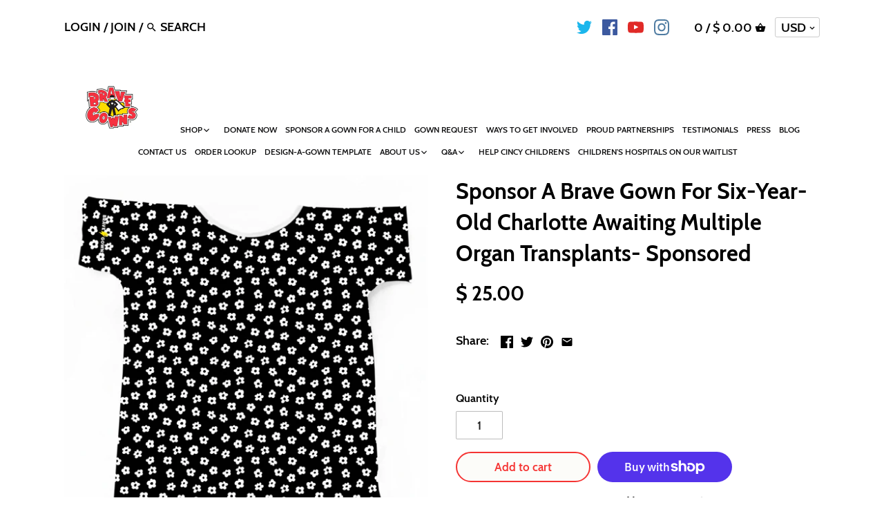

--- FILE ---
content_type: text/javascript; charset=utf-8
request_url: https://www.bravegowns.com/products/sponsor-a-brave-gown-for-charlotte.js?currency=USD&country=US
body_size: 727
content:
{"id":7962686095599,"title":"Sponsor A Brave Gown For Six-Year-Old Charlotte Awaiting Multiple Organ Transplants- Sponsored","handle":"sponsor-a-brave-gown-for-charlotte","description":"\u003cp\u003eThis gown will be gifted to six-year-old Charlotte who is \u003cspan data-sheets-userformat='{\"2\":513,\"3\":{\"1\":0},\"12\":0}' data-sheets-value='{\"1\":2,\"2\":\"My daughter Charlotte is on the list for a multi organ transplant. She will spend a lot of time in the hospital after transplant and looking to get her some kid friendly and fun gowns. \"}'\u003eon the list for a multi organ transplant. She will spend a lot of time in the hospital after transplant. We would love for her to be comfortable in kid friendly gowns.\u003c\/span\u003e\u003c\/p\u003e\n\u003cdiv style=\"text-align: center;\"\u003e\u003cspan data-sheets-userformat='{\"2\":513,\"3\":{\"1\":0},\"12\":0}' data-sheets-value='{\"1\":2,\"2\":\"My daughter Charlotte is on the list for a multi organ transplant. She will spend a lot of time in the hospital after transplant and looking to get her some kid friendly and fun gowns. \"}'\u003e\u003c\/span\u003e\u003c\/div\u003e\n\u003cdiv style=\"text-align: center;\"\u003eThe cost covers the gown plus shipping. The gown will ship directly to the child from you personally. If you'd like to leave a personalized note, you may do so at checkout or email us at info@bravegowns.com \u003c\/div\u003e\n\u003cdiv style=\"text-align: center;\"\u003e\u003c\/div\u003e\n\u003cdiv style=\"text-align: center;\"\u003e\u003c\/div\u003e\n\u003cdiv style=\"text-align: center;\"\u003e\u003c\/div\u003e\n\u003cdiv style=\"text-align: center;\"\u003e\u003c\/div\u003e\n\u003cdiv style=\"text-align: center;\"\u003e\u003c\/div\u003e\n\u003cdiv style=\"text-align: center;\"\u003e\n\u003cmeta charset=\"UTF-8\"\u003e \u003cstrong\u003eAt checkout, you may be asked to provide a shipping address. The gown will not ship to you. It will be shipped directly to the child. -Thank \u003c\/strong\u003e\u003cb\u003eyou\u003c\/b\u003e\n\u003c\/div\u003e\n\u003cstyle type=\"text\/css\"\u003e\u003c!--\ntd {border: 1px solid #cccccc;}br {mso-data-placement:same-cell;}\n--\u003e\u003c\/style\u003e","published_at":"2022-12-21T12:35:39-08:00","created_at":"2022-12-21T12:35:39-08:00","vendor":"Brave Gowns","type":"BRAVE GOWN GEAR","tags":["#campaign","Child 6-8","Donate","GAG","Gift a gown","mercedespassman@yahoo.com","Sponsor A Gown"],"price":2500,"price_min":2500,"price_max":2500,"available":true,"price_varies":false,"compare_at_price":null,"compare_at_price_min":0,"compare_at_price_max":0,"compare_at_price_varies":false,"variants":[{"id":43679899025647,"title":"Default Title","option1":"Default Title","option2":null,"option3":null,"sku":"","requires_shipping":true,"taxable":false,"featured_image":null,"available":true,"name":"Sponsor A Brave Gown For Six-Year-Old Charlotte Awaiting Multiple Organ Transplants- Sponsored","public_title":null,"options":["Default Title"],"price":2500,"weight":0,"compare_at_price":null,"inventory_quantity":-6,"inventory_management":null,"inventory_policy":"deny","barcode":"","requires_selling_plan":false,"selling_plan_allocations":[]}],"images":["\/\/cdn.shopify.com\/s\/files\/1\/1174\/1426\/products\/ScreenShot2022-12-21at12.36.27PM.png?v=1671655006","\/\/cdn.shopify.com\/s\/files\/1\/1174\/1426\/products\/Banner_448cc3c8-6ac3-41e1-b88b-c076053b0149.jpg?v=1671655006"],"featured_image":"\/\/cdn.shopify.com\/s\/files\/1\/1174\/1426\/products\/ScreenShot2022-12-21at12.36.27PM.png?v=1671655006","options":[{"name":"Title","position":1,"values":["Default Title"]}],"url":"\/products\/sponsor-a-brave-gown-for-charlotte","media":[{"alt":null,"id":31732472185071,"position":1,"preview_image":{"aspect_ratio":0.821,"height":1196,"width":982,"src":"https:\/\/cdn.shopify.com\/s\/files\/1\/1174\/1426\/products\/ScreenShot2022-12-21at12.36.27PM.png?v=1671655006"},"aspect_ratio":0.821,"height":1196,"media_type":"image","src":"https:\/\/cdn.shopify.com\/s\/files\/1\/1174\/1426\/products\/ScreenShot2022-12-21at12.36.27PM.png?v=1671655006","width":982},{"alt":null,"id":31732464353519,"position":2,"preview_image":{"aspect_ratio":1.05,"height":1087,"width":1141,"src":"https:\/\/cdn.shopify.com\/s\/files\/1\/1174\/1426\/products\/Banner_448cc3c8-6ac3-41e1-b88b-c076053b0149.jpg?v=1671655006"},"aspect_ratio":1.05,"height":1087,"media_type":"image","src":"https:\/\/cdn.shopify.com\/s\/files\/1\/1174\/1426\/products\/Banner_448cc3c8-6ac3-41e1-b88b-c076053b0149.jpg?v=1671655006","width":1141}],"requires_selling_plan":false,"selling_plan_groups":[]}